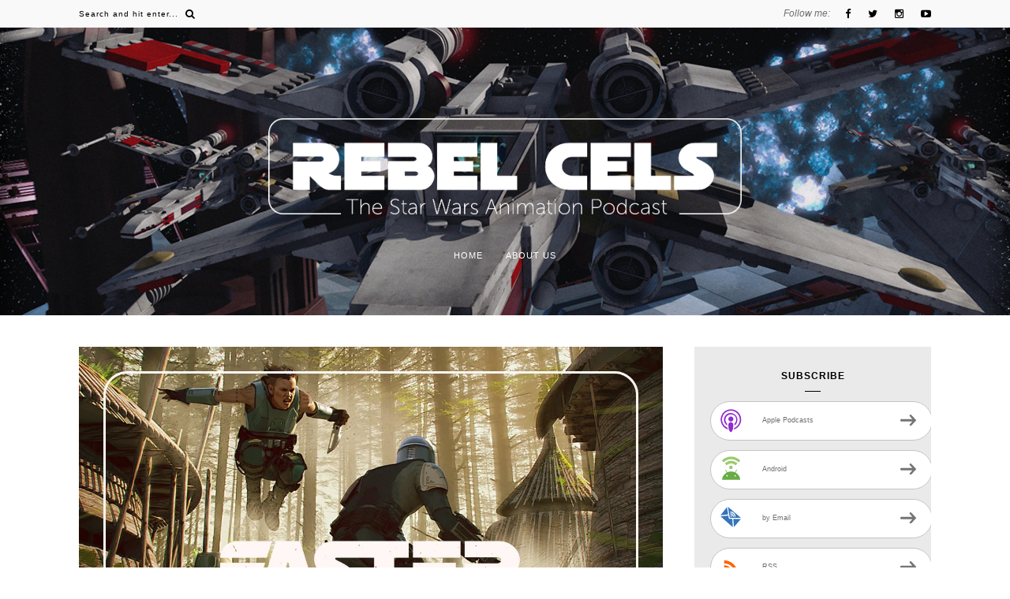

--- FILE ---
content_type: text/html; charset=utf-8
request_url: https://www.google.com/recaptcha/api2/aframe
body_size: 267
content:
<!DOCTYPE HTML><html><head><meta http-equiv="content-type" content="text/html; charset=UTF-8"></head><body><script nonce="eOl7jzqvH0yGlm9Pwut7Zw">/** Anti-fraud and anti-abuse applications only. See google.com/recaptcha */ try{var clients={'sodar':'https://pagead2.googlesyndication.com/pagead/sodar?'};window.addEventListener("message",function(a){try{if(a.source===window.parent){var b=JSON.parse(a.data);var c=clients[b['id']];if(c){var d=document.createElement('img');d.src=c+b['params']+'&rc='+(localStorage.getItem("rc::a")?sessionStorage.getItem("rc::b"):"");window.document.body.appendChild(d);sessionStorage.setItem("rc::e",parseInt(sessionStorage.getItem("rc::e")||0)+1);localStorage.setItem("rc::h",'1768813665082');}}}catch(b){}});window.parent.postMessage("_grecaptcha_ready", "*");}catch(b){}</script></body></html>

--- FILE ---
content_type: application/javascript
request_url: https://rebelcels.com/wp-content/themes/bluebird/js/maidesign.js?ver=6.9
body_size: 2202
content:
jQuery(function($){

  "use strict";	

	// Search
  
  $('#top-search a').on('click', function ( e ) {
    e.preventDefault();
      $('.show-search').slideToggle('fast');
    });
  
  $(document).scroll(function() {

        if ($(window).width() > 940) {

        var y = $(this).scrollTop();
        if (y > 250) {
          $('.menu-mobile').fadeIn();
          $('.top_search_wrap').css('left','95px');
        } else {
          $('.menu-mobile').fadeOut();
          $('.top_search_wrap').css('left','0');
        }

        }  
  });
	
	// Menu
	$('.menu_wrap .menu').slicknav({
    prependTo:'.menu-mobile',
    label:'Menu'
	});
	
	// Bxslider
	$('.bxslider').bxSlider({
	  adaptiveHeight: true,
	  mode: 'fade',
	  pager: false,
	  captions: true,
    auto: true,
    pause: 4000,
    nextText: '<i class="fa fa-angle-right"></i>',
    prevText: '<i class="fa fa-angle-left"></i>',
	});       
    
  // Fitvids
  $(document).ready(function(){
    // Target your .container, .wrapper, .post, etc.
    $(".container").fitVids();
  });
    
	// Scroll to top
	
	$('.to-top').click(function(){
		$('html, body').animate({scrollTop : 0},800);
		return false;
	});
    
  // Widget categories list with featured image
  if ($(".widget .list_cat_with_img li").length){  
      $(".widget .list_cat_with_img li").click(function() {
        window.location = $(this).find("a").attr("href"); 
        return false;
      });
  }
  // Lookbook Page
  if ($(".lookbook_item").length){  
        $(".lookbook_item").click(function() {
          window.location = $(this).find("a").attr("href"); 
          return false;
        });
    }

  $('.btnPinIt').click(function() {
      var url = $(this).attr('href');
      var media = $(this).attr('data-image');
      var desc = $(this).attr('data-desc');
      window.open("//www.pinterest.com/pin/create/button/"+
      "?url="+url+
      "&media="+media+
      "&description="+desc,"_blank");
      return false;
  });

  $('.trending_wrap').bxSlider({
    mode: 'horizontal',
    pager: false,
    auto: true,
    nextText: '<i class="fa fa-angle-right"></i>',
    prevText: '<i class="fa fa-angle-left"></i>',
    pause: 5000,
    onSliderLoad: function(){
      $(".trending_overlay").css("visibility", "visible");
    }
  });
});


